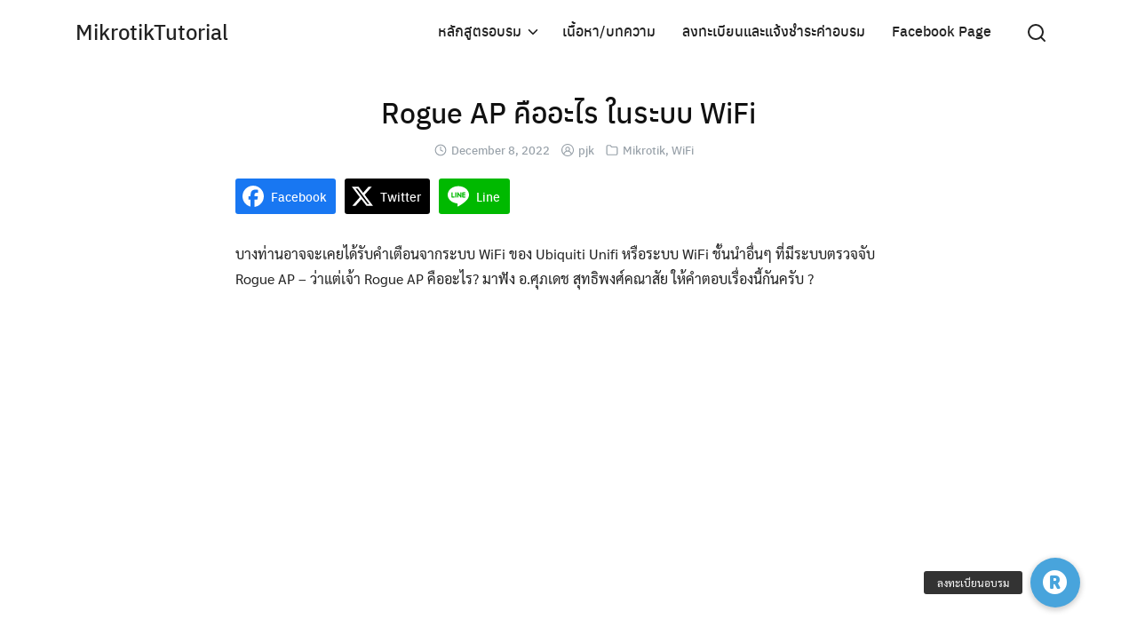

--- FILE ---
content_type: text/html; charset=UTF-8
request_url: https://mikrotiktutorial.com/rogue-ap-%E0%B8%84%E0%B8%B7%E0%B8%AD%E0%B8%AD%E0%B8%B0%E0%B9%84%E0%B8%A3-%E0%B9%83%E0%B8%99%E0%B8%A3%E0%B8%B0%E0%B8%9A%E0%B8%9A-wifi/
body_size: 15418
content:
<!DOCTYPE html>
<html lang="en-US">

<head>
    <meta charset="UTF-8">
    <meta name="viewport" content="width=device-width, initial-scale=1">
    <link rel="profile" href="https://gmpg.org/xfn/11">
    
<!--/ Open Graphite /-->
<meta property="og:locale" content="en_US" />
<meta property="og:type" content="article" />
<meta property="og:url" content="https://mikrotiktutorial.com/rogue-ap-%e0%b8%84%e0%b8%b7%e0%b8%ad%e0%b8%ad%e0%b8%b0%e0%b9%84%e0%b8%a3-%e0%b9%83%e0%b8%99%e0%b8%a3%e0%b8%b0%e0%b8%9a%e0%b8%9a-wifi/" />
<meta property="og:title" content="Rogue AP คืออะไร ในระบบ WiFi" />
<meta property="og:description" content="บางท่านอาจจะเคยได้รับคำเตือนจากระบบ WiFi ของ Ubiquiti Unifi หรือระบบ WiFi ชั้นนำอื่นๆ ที่มีระบบตรวจจับ Rogue AP - ว่าแต่.." />
<meta property="og:site_name" content="MikrotikTutorial" />
<meta property="og:image" content="https://mikrotiktutorial.com/wp-content/uploads/2022/12/rogue-ap-wifi.jpg" />
<meta property="og:image:width" content="1280" />
<meta property="og:image:height" content="720" />
<meta property="fb:app_id" content="395072584033812" />

<meta itemprop="description" content="บางท่านอาจจะเคยได้รับคำเตือนจากระบบ WiFi ของ Ubiquiti Unifi หรือระบบ WiFi ชั้นนำอื่นๆ ที่มีระบบตรวจจับ Rogue AP - ว่าแต่.." />
<meta itemprop="image" content="https://mikrotiktutorial.com/wp-content/uploads/2022/12/rogue-ap-wifi.jpg" />

<meta name="twitter:card" content="summary_large_image" />
<meta name="twitter:url" content="https://mikrotiktutorial.com/rogue-ap-%e0%b8%84%e0%b8%b7%e0%b8%ad%e0%b8%ad%e0%b8%b0%e0%b9%84%e0%b8%a3-%e0%b9%83%e0%b8%99%e0%b8%a3%e0%b8%b0%e0%b8%9a%e0%b8%9a-wifi/" />
<meta name="twitter:title" content="Rogue AP คืออะไร ในระบบ WiFi" />
<meta name="twitter:description" content="บางท่านอาจจะเคยได้รับคำเตือนจากระบบ WiFi ของ Ubiquiti Unifi หรือระบบ WiFi ชั้นนำอื่นๆ ที่มีระบบตรวจจับ Rogue AP - ว่าแต่.." />
<meta name="twitter:image" content="https://mikrotiktutorial.com/wp-content/uploads/2022/12/rogue-ap-wifi.jpg" />
<meta name="twitter:site" content="MikrotikTutorial" />
<!--/ Open Graphite End /-->

<meta name='robots' content='index, follow, max-snippet:-1, max-image-preview:large, max-video-preview:-1' />
	<style>img:is([sizes="auto" i], [sizes^="auto," i]) { contain-intrinsic-size: 3000px 1500px }</style>
	
<!-- The SEO Framework by Sybre Waaijer -->
<meta name="robots" content="max-snippet:-1,max-image-preview:standard,max-video-preview:-1" />
<link rel="canonical" href="https://mikrotiktutorial.com/rogue-ap-%e0%b8%84%e0%b8%b7%e0%b8%ad%e0%b8%ad%e0%b8%b0%e0%b9%84%e0%b8%a3-%e0%b9%83%e0%b8%99%e0%b8%a3%e0%b8%b0%e0%b8%9a%e0%b8%9a-wifi/" />
<meta name="description" content="บางท่านอาจจะเคยได้รับคำเตือนจากระบบ WiFi ของ Ubiquiti Unifi หรือระบบ WiFi ชั้นนำอื่นๆ ที่มีระบบตรวจจับ Rogue AP &#x2d; ว่าแต่เจ้า Rogue AP คืออะไร? มาฟัง&#8230;" />
<meta property="og:type" content="article" />
<meta property="og:locale" content="en_US" />
<meta property="og:site_name" content="MikrotikTutorial" />
<meta property="og:title" content="Rogue AP คืออะไร ในระบบ WiFi" />
<meta property="og:description" content="บางท่านอาจจะเคยได้รับคำเตือนจากระบบ WiFi ของ Ubiquiti Unifi หรือระบบ WiFi ชั้นนำอื่นๆ ที่มีระบบตรวจจับ Rogue AP &#x2d; ว่าแต่.." />
<meta property="og:url" content="https://mikrotiktutorial.com/rogue-ap-%e0%b8%84%e0%b8%b7%e0%b8%ad%e0%b8%ad%e0%b8%b0%e0%b9%84%e0%b8%a3-%e0%b9%83%e0%b8%99%e0%b8%a3%e0%b8%b0%e0%b8%9a%e0%b8%9a-wifi/" />
<meta property="og:image" content="https://mikrotiktutorial.com/wp-content/uploads/2022/12/rogue-ap-wifi.jpg" />
<meta property="og:image:width" content="1280" />
<meta property="og:image:height" content="720" />
<meta property="article:published_time" content="2022-12-08T11:51:23+00:00" />
<meta property="article:modified_time" content="2023-05-01T11:54:52+00:00" />
<meta name="twitter:card" content="summary_large_image" />
<meta name="twitter:title" content="Rogue AP คืออะไร ในระบบ WiFi" />
<meta name="twitter:description" content="บางท่านอาจจะเคยได้รับคำเตือนจากระบบ WiFi ของ Ubiquiti Unifi หรือระบบ WiFi ชั้นนำอื่นๆ ที่มีระบบตรวจจับ Rogue AP &#x2d; ว่าแต่.." />
<meta name="twitter:image" content="https://mikrotiktutorial.com/wp-content/uploads/2022/12/rogue-ap-wifi.jpg" />
<script type="application/ld+json">{"@context":"https://schema.org","@graph":[{"@type":"WebSite","@id":"https://mikrotiktutorial.com/#/schema/WebSite","url":"https://mikrotiktutorial.com/","name":"MikrotikTutorial","description":"รวมข้อมูล Mikrotik, Ubiquiti, Wifi, Network","inLanguage":"en-US","potentialAction":{"@type":"SearchAction","target":{"@type":"EntryPoint","urlTemplate":"https://mikrotiktutorial.com/search/{search_term_string}/"},"query-input":"required name=search_term_string"},"publisher":{"@type":"Organization","@id":"https://mikrotiktutorial.com/#/schema/Organization","name":"MikrotikTutorial","url":"https://mikrotiktutorial.com/","logo":{"@type":"ImageObject","url":"https://mikrotiktutorial.com/wp-content/uploads/2020/10/cropped-favicon-32x32-1.png","contentUrl":"https://mikrotiktutorial.com/wp-content/uploads/2020/10/cropped-favicon-32x32-1.png","width":512,"height":512}}},{"@type":"WebPage","@id":"https://mikrotiktutorial.com/rogue-ap-%e0%b8%84%e0%b8%b7%e0%b8%ad%e0%b8%ad%e0%b8%b0%e0%b9%84%e0%b8%a3-%e0%b9%83%e0%b8%99%e0%b8%a3%e0%b8%b0%e0%b8%9a%e0%b8%9a-wifi/","url":"https://mikrotiktutorial.com/rogue-ap-%e0%b8%84%e0%b8%b7%e0%b8%ad%e0%b8%ad%e0%b8%b0%e0%b9%84%e0%b8%a3-%e0%b9%83%e0%b8%99%e0%b8%a3%e0%b8%b0%e0%b8%9a%e0%b8%9a-wifi/","name":"Rogue AP คืออะไร ในระบบ WiFi &#x2d; MikrotikTutorial","description":"บางท่านอาจจะเคยได้รับคำเตือนจากระบบ WiFi ของ Ubiquiti Unifi หรือระบบ WiFi ชั้นนำอื่นๆ ที่มีระบบตรวจจับ Rogue AP &#x2d; ว่าแต่เจ้า Rogue AP คืออะไร? มาฟัง&#8230;","inLanguage":"en-US","isPartOf":{"@id":"https://mikrotiktutorial.com/#/schema/WebSite"},"breadcrumb":{"@type":"BreadcrumbList","@id":"https://mikrotiktutorial.com/#/schema/BreadcrumbList","itemListElement":[{"@type":"ListItem","position":1,"item":"https://mikrotiktutorial.com/","name":"MikrotikTutorial"},{"@type":"ListItem","position":2,"item":"https://mikrotiktutorial.com/category/mikrotik/","name":"Category: Mikrotik"},{"@type":"ListItem","position":3,"name":"Rogue AP คืออะไร ในระบบ WiFi"}]},"potentialAction":{"@type":"ReadAction","target":"https://mikrotiktutorial.com/rogue-ap-%e0%b8%84%e0%b8%b7%e0%b8%ad%e0%b8%ad%e0%b8%b0%e0%b9%84%e0%b8%a3-%e0%b9%83%e0%b8%99%e0%b8%a3%e0%b8%b0%e0%b8%9a%e0%b8%9a-wifi/"},"datePublished":"2022-12-08T11:51:23+00:00","dateModified":"2023-05-01T11:54:52+00:00","author":{"@type":"Person","@id":"https://mikrotiktutorial.com/#/schema/Person/594ae0dcf82b24a06e7ac485b2b1a775","name":"pjk"}}]}</script>
<!-- / The SEO Framework by Sybre Waaijer | 3.83ms meta | 0.08ms boot -->


	<!-- This site is optimized with the Yoast SEO plugin v21.7 - https://yoast.com/wordpress/plugins/seo/ -->
	<title>Rogue AP คืออะไร ในระบบ WiFi - MikrotikTutorial</title>
	<link rel="canonical" href="https://mikrotiktutorial.com/rogue-ap-คืออะไร-ในระบบ-wifi/" />
	<meta name="twitter:card" content="summary_large_image" />
	<meta name="twitter:title" content="Rogue AP คืออะไร ในระบบ WiFi - MikrotikTutorial" />
	<meta name="twitter:description" content="บางท่านอาจจะเคยได้รับคำเตือนจากระบบ WiFi ของ Ubiquiti Unifi หรือระบบ WiFi ชั้นนำอื่นๆ ที่มีระบบตรวจจับ Rogue AP - ว่าแต่เจ้า Rogue AP คืออะไร? มาฟัง อ.ศุภเดช สุทธิพงศ์คณาสัย ให้คำตอบเรื่องนี้กันครับ ?" />
	<meta name="twitter:image" content="https://mikrotiktutorial.com/wp-content/uploads/2022/12/rogue-ap-wifi.jpg" />
	<meta name="twitter:label1" content="Written by" />
	<meta name="twitter:data1" content="pjk" />
	<meta name="twitter:label2" content="Est. reading time" />
	<meta name="twitter:data2" content="1 minute" />
	<script type="application/ld+json" class="yoast-schema-graph">{"@context":"https://schema.org","@graph":[{"@type":"Article","@id":"https://mikrotiktutorial.com/rogue-ap-%e0%b8%84%e0%b8%b7%e0%b8%ad%e0%b8%ad%e0%b8%b0%e0%b9%84%e0%b8%a3-%e0%b9%83%e0%b8%99%e0%b8%a3%e0%b8%b0%e0%b8%9a%e0%b8%9a-wifi/#article","isPartOf":{"@id":"https://mikrotiktutorial.com/rogue-ap-%e0%b8%84%e0%b8%b7%e0%b8%ad%e0%b8%ad%e0%b8%b0%e0%b9%84%e0%b8%a3-%e0%b9%83%e0%b8%99%e0%b8%a3%e0%b8%b0%e0%b8%9a%e0%b8%9a-wifi/"},"author":{"name":"pjk","@id":"https://mikrotiktutorial.com/#/schema/person/dfede69c76448a0dfb812e941a16a8d8"},"headline":"Rogue AP คืออะไร ในระบบ WiFi","datePublished":"2022-12-08T11:51:23+00:00","dateModified":"2023-05-01T11:54:52+00:00","mainEntityOfPage":{"@id":"https://mikrotiktutorial.com/rogue-ap-%e0%b8%84%e0%b8%b7%e0%b8%ad%e0%b8%ad%e0%b8%b0%e0%b9%84%e0%b8%a3-%e0%b9%83%e0%b8%99%e0%b8%a3%e0%b8%b0%e0%b8%9a%e0%b8%9a-wifi/"},"wordCount":18,"commentCount":0,"publisher":{"@id":"https://mikrotiktutorial.com/#organization"},"image":{"@id":"https://mikrotiktutorial.com/rogue-ap-%e0%b8%84%e0%b8%b7%e0%b8%ad%e0%b8%ad%e0%b8%b0%e0%b9%84%e0%b8%a3-%e0%b9%83%e0%b8%99%e0%b8%a3%e0%b8%b0%e0%b8%9a%e0%b8%9a-wifi/#primaryimage"},"thumbnailUrl":"https://mikrotiktutorial.com/wp-content/uploads/2022/12/rogue-ap-wifi.jpg","articleSection":["Mikrotik","WiFi"],"inLanguage":"en-US","potentialAction":[{"@type":"CommentAction","name":"Comment","target":["https://mikrotiktutorial.com/rogue-ap-%e0%b8%84%e0%b8%b7%e0%b8%ad%e0%b8%ad%e0%b8%b0%e0%b9%84%e0%b8%a3-%e0%b9%83%e0%b8%99%e0%b8%a3%e0%b8%b0%e0%b8%9a%e0%b8%9a-wifi/#respond"]}]},{"@type":"WebPage","@id":"https://mikrotiktutorial.com/rogue-ap-%e0%b8%84%e0%b8%b7%e0%b8%ad%e0%b8%ad%e0%b8%b0%e0%b9%84%e0%b8%a3-%e0%b9%83%e0%b8%99%e0%b8%a3%e0%b8%b0%e0%b8%9a%e0%b8%9a-wifi/","url":"https://mikrotiktutorial.com/rogue-ap-%e0%b8%84%e0%b8%b7%e0%b8%ad%e0%b8%ad%e0%b8%b0%e0%b9%84%e0%b8%a3-%e0%b9%83%e0%b8%99%e0%b8%a3%e0%b8%b0%e0%b8%9a%e0%b8%9a-wifi/","name":"Rogue AP คืออะไร ในระบบ WiFi - MikrotikTutorial","isPartOf":{"@id":"https://mikrotiktutorial.com/#website"},"primaryImageOfPage":{"@id":"https://mikrotiktutorial.com/rogue-ap-%e0%b8%84%e0%b8%b7%e0%b8%ad%e0%b8%ad%e0%b8%b0%e0%b9%84%e0%b8%a3-%e0%b9%83%e0%b8%99%e0%b8%a3%e0%b8%b0%e0%b8%9a%e0%b8%9a-wifi/#primaryimage"},"image":{"@id":"https://mikrotiktutorial.com/rogue-ap-%e0%b8%84%e0%b8%b7%e0%b8%ad%e0%b8%ad%e0%b8%b0%e0%b9%84%e0%b8%a3-%e0%b9%83%e0%b8%99%e0%b8%a3%e0%b8%b0%e0%b8%9a%e0%b8%9a-wifi/#primaryimage"},"thumbnailUrl":"https://mikrotiktutorial.com/wp-content/uploads/2022/12/rogue-ap-wifi.jpg","datePublished":"2022-12-08T11:51:23+00:00","dateModified":"2023-05-01T11:54:52+00:00","breadcrumb":{"@id":"https://mikrotiktutorial.com/rogue-ap-%e0%b8%84%e0%b8%b7%e0%b8%ad%e0%b8%ad%e0%b8%b0%e0%b9%84%e0%b8%a3-%e0%b9%83%e0%b8%99%e0%b8%a3%e0%b8%b0%e0%b8%9a%e0%b8%9a-wifi/#breadcrumb"},"inLanguage":"en-US","potentialAction":[{"@type":"ReadAction","target":["https://mikrotiktutorial.com/rogue-ap-%e0%b8%84%e0%b8%b7%e0%b8%ad%e0%b8%ad%e0%b8%b0%e0%b9%84%e0%b8%a3-%e0%b9%83%e0%b8%99%e0%b8%a3%e0%b8%b0%e0%b8%9a%e0%b8%9a-wifi/"]}]},{"@type":"ImageObject","inLanguage":"en-US","@id":"https://mikrotiktutorial.com/rogue-ap-%e0%b8%84%e0%b8%b7%e0%b8%ad%e0%b8%ad%e0%b8%b0%e0%b9%84%e0%b8%a3-%e0%b9%83%e0%b8%99%e0%b8%a3%e0%b8%b0%e0%b8%9a%e0%b8%9a-wifi/#primaryimage","url":"https://mikrotiktutorial.com/wp-content/uploads/2022/12/rogue-ap-wifi.jpg","contentUrl":"https://mikrotiktutorial.com/wp-content/uploads/2022/12/rogue-ap-wifi.jpg","width":1280,"height":720},{"@type":"BreadcrumbList","@id":"https://mikrotiktutorial.com/rogue-ap-%e0%b8%84%e0%b8%b7%e0%b8%ad%e0%b8%ad%e0%b8%b0%e0%b9%84%e0%b8%a3-%e0%b9%83%e0%b8%99%e0%b8%a3%e0%b8%b0%e0%b8%9a%e0%b8%9a-wifi/#breadcrumb","itemListElement":[{"@type":"ListItem","position":1,"name":"Home","item":"https://mikrotiktutorial.com/"},{"@type":"ListItem","position":2,"name":"Rogue AP คืออะไร ในระบบ WiFi"}]},{"@type":"WebSite","@id":"https://mikrotiktutorial.com/#website","url":"https://mikrotiktutorial.com/","name":"MikrotikTutorial","description":"รวมข้อมูล Mikrotik, Ubiquiti, Wifi, Network","publisher":{"@id":"https://mikrotiktutorial.com/#organization"},"potentialAction":[{"@type":"SearchAction","target":{"@type":"EntryPoint","urlTemplate":"https://mikrotiktutorial.com/?s={search_term_string}"},"query-input":"required name=search_term_string"}],"inLanguage":"en-US"},{"@type":"Organization","@id":"https://mikrotiktutorial.com/#organization","name":"Mikrotik Tutorial","url":"https://mikrotiktutorial.com/","logo":{"@type":"ImageObject","inLanguage":"en-US","@id":"https://mikrotiktutorial.com/#/schema/logo/image/","url":"https://mikrotiktutorial.com/wp-content/uploads/2020/09/17308791_1287489601313017_4764522816789192463_n-1.png","contentUrl":"https://mikrotiktutorial.com/wp-content/uploads/2020/09/17308791_1287489601313017_4764522816789192463_n-1.png","width":404,"height":404,"caption":"Mikrotik Tutorial"},"image":{"@id":"https://mikrotiktutorial.com/#/schema/logo/image/"},"sameAs":["https://facebook.com/mikrotiktutorial"]},{"@type":"Person","@id":"https://mikrotiktutorial.com/#/schema/person/dfede69c76448a0dfb812e941a16a8d8","name":"pjk","image":{"@type":"ImageObject","inLanguage":"en-US","@id":"https://mikrotiktutorial.com/#/schema/person/image/","url":"https://secure.gravatar.com/avatar/efd791cd0e8a2617f876975fa9eb9f2eef89e405443a5f7a27babe112f75bdd7?s=96&d=mm&r=g","contentUrl":"https://secure.gravatar.com/avatar/efd791cd0e8a2617f876975fa9eb9f2eef89e405443a5f7a27babe112f75bdd7?s=96&d=mm&r=g","caption":"pjk"},"url":"https://mikrotiktutorial.com/author/pjk/"}]}</script>
	<!-- / Yoast SEO plugin. -->


<link rel='dns-prefetch' href='//cdnjs.cloudflare.com' />
<link href='https://sp-ao.shortpixel.ai' rel='preconnect' />
<link rel="alternate" type="application/rss+xml" title="MikrotikTutorial &raquo; Feed" href="https://mikrotiktutorial.com/feed/" />
<link rel="alternate" type="application/rss+xml" title="MikrotikTutorial &raquo; Comments Feed" href="https://mikrotiktutorial.com/comments/feed/" />
<link rel="alternate" type="application/rss+xml" title="MikrotikTutorial &raquo; Rogue AP คืออะไร ในระบบ WiFi Comments Feed" href="https://mikrotiktutorial.com/rogue-ap-%e0%b8%84%e0%b8%b7%e0%b8%ad%e0%b8%ad%e0%b8%b0%e0%b9%84%e0%b8%a3-%e0%b9%83%e0%b8%99%e0%b8%a3%e0%b8%b0%e0%b8%9a%e0%b8%9a-wifi/feed/" />
<script type="text/javascript">
/* <![CDATA[ */
window._wpemojiSettings = {"baseUrl":"https:\/\/s.w.org\/images\/core\/emoji\/16.0.1\/72x72\/","ext":".png","svgUrl":"https:\/\/s.w.org\/images\/core\/emoji\/16.0.1\/svg\/","svgExt":".svg","source":{"concatemoji":"https:\/\/mikrotiktutorial.com\/wp-includes\/js\/wp-emoji-release.min.js?ver=6.8.3"}};
/*! This file is auto-generated */
!function(s,n){var o,i,e;function c(e){try{var t={supportTests:e,timestamp:(new Date).valueOf()};sessionStorage.setItem(o,JSON.stringify(t))}catch(e){}}function p(e,t,n){e.clearRect(0,0,e.canvas.width,e.canvas.height),e.fillText(t,0,0);var t=new Uint32Array(e.getImageData(0,0,e.canvas.width,e.canvas.height).data),a=(e.clearRect(0,0,e.canvas.width,e.canvas.height),e.fillText(n,0,0),new Uint32Array(e.getImageData(0,0,e.canvas.width,e.canvas.height).data));return t.every(function(e,t){return e===a[t]})}function u(e,t){e.clearRect(0,0,e.canvas.width,e.canvas.height),e.fillText(t,0,0);for(var n=e.getImageData(16,16,1,1),a=0;a<n.data.length;a++)if(0!==n.data[a])return!1;return!0}function f(e,t,n,a){switch(t){case"flag":return n(e,"\ud83c\udff3\ufe0f\u200d\u26a7\ufe0f","\ud83c\udff3\ufe0f\u200b\u26a7\ufe0f")?!1:!n(e,"\ud83c\udde8\ud83c\uddf6","\ud83c\udde8\u200b\ud83c\uddf6")&&!n(e,"\ud83c\udff4\udb40\udc67\udb40\udc62\udb40\udc65\udb40\udc6e\udb40\udc67\udb40\udc7f","\ud83c\udff4\u200b\udb40\udc67\u200b\udb40\udc62\u200b\udb40\udc65\u200b\udb40\udc6e\u200b\udb40\udc67\u200b\udb40\udc7f");case"emoji":return!a(e,"\ud83e\udedf")}return!1}function g(e,t,n,a){var r="undefined"!=typeof WorkerGlobalScope&&self instanceof WorkerGlobalScope?new OffscreenCanvas(300,150):s.createElement("canvas"),o=r.getContext("2d",{willReadFrequently:!0}),i=(o.textBaseline="top",o.font="600 32px Arial",{});return e.forEach(function(e){i[e]=t(o,e,n,a)}),i}function t(e){var t=s.createElement("script");t.src=e,t.defer=!0,s.head.appendChild(t)}"undefined"!=typeof Promise&&(o="wpEmojiSettingsSupports",i=["flag","emoji"],n.supports={everything:!0,everythingExceptFlag:!0},e=new Promise(function(e){s.addEventListener("DOMContentLoaded",e,{once:!0})}),new Promise(function(t){var n=function(){try{var e=JSON.parse(sessionStorage.getItem(o));if("object"==typeof e&&"number"==typeof e.timestamp&&(new Date).valueOf()<e.timestamp+604800&&"object"==typeof e.supportTests)return e.supportTests}catch(e){}return null}();if(!n){if("undefined"!=typeof Worker&&"undefined"!=typeof OffscreenCanvas&&"undefined"!=typeof URL&&URL.createObjectURL&&"undefined"!=typeof Blob)try{var e="postMessage("+g.toString()+"("+[JSON.stringify(i),f.toString(),p.toString(),u.toString()].join(",")+"));",a=new Blob([e],{type:"text/javascript"}),r=new Worker(URL.createObjectURL(a),{name:"wpTestEmojiSupports"});return void(r.onmessage=function(e){c(n=e.data),r.terminate(),t(n)})}catch(e){}c(n=g(i,f,p,u))}t(n)}).then(function(e){for(var t in e)n.supports[t]=e[t],n.supports.everything=n.supports.everything&&n.supports[t],"flag"!==t&&(n.supports.everythingExceptFlag=n.supports.everythingExceptFlag&&n.supports[t]);n.supports.everythingExceptFlag=n.supports.everythingExceptFlag&&!n.supports.flag,n.DOMReady=!1,n.readyCallback=function(){n.DOMReady=!0}}).then(function(){return e}).then(function(){var e;n.supports.everything||(n.readyCallback(),(e=n.source||{}).concatemoji?t(e.concatemoji):e.wpemoji&&e.twemoji&&(t(e.twemoji),t(e.wpemoji)))}))}((window,document),window._wpemojiSettings);
/* ]]> */
</script>
<link rel='stylesheet' id='mec-select2-style-css' href='https://mikrotiktutorial.com/wp-content/plugins/modern-events-calendar-lite/assets/packages/select2/select2.min.css?ver=6.5.6' type='text/css' media='all' />
<link rel='stylesheet' id='mec-font-icons-css' href='https://mikrotiktutorial.com/wp-content/plugins/modern-events-calendar-lite/assets/css/iconfonts.css?ver=6.8.3' type='text/css' media='all' />
<link rel='stylesheet' id='mec-frontend-style-css' href='https://mikrotiktutorial.com/wp-content/plugins/modern-events-calendar-lite/assets/css/frontend.min.css?ver=6.5.6' type='text/css' media='all' />
<link rel='stylesheet' id='mec-tooltip-style-css' href='https://mikrotiktutorial.com/wp-content/plugins/modern-events-calendar-lite/assets/packages/tooltip/tooltip.css?ver=6.8.3' type='text/css' media='all' />
<link rel='stylesheet' id='mec-tooltip-shadow-style-css' href='https://mikrotiktutorial.com/wp-content/plugins/modern-events-calendar-lite/assets/packages/tooltip/tooltipster-sideTip-shadow.min.css?ver=6.8.3' type='text/css' media='all' />
<link rel='stylesheet' id='featherlight-css' href='https://mikrotiktutorial.com/wp-content/plugins/modern-events-calendar-lite/assets/packages/featherlight/featherlight.css?ver=6.8.3' type='text/css' media='all' />
<link rel='stylesheet' id='mec-lity-style-css' href='https://mikrotiktutorial.com/wp-content/plugins/modern-events-calendar-lite/assets/packages/lity/lity.min.css?ver=6.8.3' type='text/css' media='all' />
<link rel='stylesheet' id='mec-general-calendar-style-css' href='https://mikrotiktutorial.com/wp-content/plugins/modern-events-calendar-lite/assets/css/mec-general-calendar.css?ver=6.8.3' type='text/css' media='all' />
<style id='wp-emoji-styles-inline-css' type='text/css'>

	img.wp-smiley, img.emoji {
		display: inline !important;
		border: none !important;
		box-shadow: none !important;
		height: 1em !important;
		width: 1em !important;
		margin: 0 0.07em !important;
		vertical-align: -0.1em !important;
		background: none !important;
		padding: 0 !important;
	}
</style>
<link rel='stylesheet' id='wp-block-library-css' href='https://mikrotiktutorial.com/wp-includes/css/dist/block-library/style.min.css?ver=6.8.3' type='text/css' media='all' />
<style id='classic-theme-styles-inline-css' type='text/css'>
/*! This file is auto-generated */
.wp-block-button__link{color:#fff;background-color:#32373c;border-radius:9999px;box-shadow:none;text-decoration:none;padding:calc(.667em + 2px) calc(1.333em + 2px);font-size:1.125em}.wp-block-file__button{background:#32373c;color:#fff;text-decoration:none}
</style>
<style id='global-styles-inline-css' type='text/css'>
:root{--wp--preset--aspect-ratio--square: 1;--wp--preset--aspect-ratio--4-3: 4/3;--wp--preset--aspect-ratio--3-4: 3/4;--wp--preset--aspect-ratio--3-2: 3/2;--wp--preset--aspect-ratio--2-3: 2/3;--wp--preset--aspect-ratio--16-9: 16/9;--wp--preset--aspect-ratio--9-16: 9/16;--wp--preset--color--black: #000000;--wp--preset--color--cyan-bluish-gray: #abb8c3;--wp--preset--color--white: #ffffff;--wp--preset--color--pale-pink: #f78da7;--wp--preset--color--vivid-red: #cf2e2e;--wp--preset--color--luminous-vivid-orange: #ff6900;--wp--preset--color--luminous-vivid-amber: #fcb900;--wp--preset--color--light-green-cyan: #7bdcb5;--wp--preset--color--vivid-green-cyan: #00d084;--wp--preset--color--pale-cyan-blue: #8ed1fc;--wp--preset--color--vivid-cyan-blue: #0693e3;--wp--preset--color--vivid-purple: #9b51e0;--wp--preset--gradient--vivid-cyan-blue-to-vivid-purple: linear-gradient(135deg,rgba(6,147,227,1) 0%,rgb(155,81,224) 100%);--wp--preset--gradient--light-green-cyan-to-vivid-green-cyan: linear-gradient(135deg,rgb(122,220,180) 0%,rgb(0,208,130) 100%);--wp--preset--gradient--luminous-vivid-amber-to-luminous-vivid-orange: linear-gradient(135deg,rgba(252,185,0,1) 0%,rgba(255,105,0,1) 100%);--wp--preset--gradient--luminous-vivid-orange-to-vivid-red: linear-gradient(135deg,rgba(255,105,0,1) 0%,rgb(207,46,46) 100%);--wp--preset--gradient--very-light-gray-to-cyan-bluish-gray: linear-gradient(135deg,rgb(238,238,238) 0%,rgb(169,184,195) 100%);--wp--preset--gradient--cool-to-warm-spectrum: linear-gradient(135deg,rgb(74,234,220) 0%,rgb(151,120,209) 20%,rgb(207,42,186) 40%,rgb(238,44,130) 60%,rgb(251,105,98) 80%,rgb(254,248,76) 100%);--wp--preset--gradient--blush-light-purple: linear-gradient(135deg,rgb(255,206,236) 0%,rgb(152,150,240) 100%);--wp--preset--gradient--blush-bordeaux: linear-gradient(135deg,rgb(254,205,165) 0%,rgb(254,45,45) 50%,rgb(107,0,62) 100%);--wp--preset--gradient--luminous-dusk: linear-gradient(135deg,rgb(255,203,112) 0%,rgb(199,81,192) 50%,rgb(65,88,208) 100%);--wp--preset--gradient--pale-ocean: linear-gradient(135deg,rgb(255,245,203) 0%,rgb(182,227,212) 50%,rgb(51,167,181) 100%);--wp--preset--gradient--electric-grass: linear-gradient(135deg,rgb(202,248,128) 0%,rgb(113,206,126) 100%);--wp--preset--gradient--midnight: linear-gradient(135deg,rgb(2,3,129) 0%,rgb(40,116,252) 100%);--wp--preset--font-size--small: 13px;--wp--preset--font-size--medium: 20px;--wp--preset--font-size--large: 36px;--wp--preset--font-size--x-large: 42px;--wp--preset--spacing--20: 0.44rem;--wp--preset--spacing--30: 0.67rem;--wp--preset--spacing--40: 1rem;--wp--preset--spacing--50: 1.5rem;--wp--preset--spacing--60: 2.25rem;--wp--preset--spacing--70: 3.38rem;--wp--preset--spacing--80: 5.06rem;--wp--preset--shadow--natural: 6px 6px 9px rgba(0, 0, 0, 0.2);--wp--preset--shadow--deep: 12px 12px 50px rgba(0, 0, 0, 0.4);--wp--preset--shadow--sharp: 6px 6px 0px rgba(0, 0, 0, 0.2);--wp--preset--shadow--outlined: 6px 6px 0px -3px rgba(255, 255, 255, 1), 6px 6px rgba(0, 0, 0, 1);--wp--preset--shadow--crisp: 6px 6px 0px rgba(0, 0, 0, 1);}:where(.is-layout-flex){gap: 0.5em;}:where(.is-layout-grid){gap: 0.5em;}body .is-layout-flex{display: flex;}.is-layout-flex{flex-wrap: wrap;align-items: center;}.is-layout-flex > :is(*, div){margin: 0;}body .is-layout-grid{display: grid;}.is-layout-grid > :is(*, div){margin: 0;}:where(.wp-block-columns.is-layout-flex){gap: 2em;}:where(.wp-block-columns.is-layout-grid){gap: 2em;}:where(.wp-block-post-template.is-layout-flex){gap: 1.25em;}:where(.wp-block-post-template.is-layout-grid){gap: 1.25em;}.has-black-color{color: var(--wp--preset--color--black) !important;}.has-cyan-bluish-gray-color{color: var(--wp--preset--color--cyan-bluish-gray) !important;}.has-white-color{color: var(--wp--preset--color--white) !important;}.has-pale-pink-color{color: var(--wp--preset--color--pale-pink) !important;}.has-vivid-red-color{color: var(--wp--preset--color--vivid-red) !important;}.has-luminous-vivid-orange-color{color: var(--wp--preset--color--luminous-vivid-orange) !important;}.has-luminous-vivid-amber-color{color: var(--wp--preset--color--luminous-vivid-amber) !important;}.has-light-green-cyan-color{color: var(--wp--preset--color--light-green-cyan) !important;}.has-vivid-green-cyan-color{color: var(--wp--preset--color--vivid-green-cyan) !important;}.has-pale-cyan-blue-color{color: var(--wp--preset--color--pale-cyan-blue) !important;}.has-vivid-cyan-blue-color{color: var(--wp--preset--color--vivid-cyan-blue) !important;}.has-vivid-purple-color{color: var(--wp--preset--color--vivid-purple) !important;}.has-black-background-color{background-color: var(--wp--preset--color--black) !important;}.has-cyan-bluish-gray-background-color{background-color: var(--wp--preset--color--cyan-bluish-gray) !important;}.has-white-background-color{background-color: var(--wp--preset--color--white) !important;}.has-pale-pink-background-color{background-color: var(--wp--preset--color--pale-pink) !important;}.has-vivid-red-background-color{background-color: var(--wp--preset--color--vivid-red) !important;}.has-luminous-vivid-orange-background-color{background-color: var(--wp--preset--color--luminous-vivid-orange) !important;}.has-luminous-vivid-amber-background-color{background-color: var(--wp--preset--color--luminous-vivid-amber) !important;}.has-light-green-cyan-background-color{background-color: var(--wp--preset--color--light-green-cyan) !important;}.has-vivid-green-cyan-background-color{background-color: var(--wp--preset--color--vivid-green-cyan) !important;}.has-pale-cyan-blue-background-color{background-color: var(--wp--preset--color--pale-cyan-blue) !important;}.has-vivid-cyan-blue-background-color{background-color: var(--wp--preset--color--vivid-cyan-blue) !important;}.has-vivid-purple-background-color{background-color: var(--wp--preset--color--vivid-purple) !important;}.has-black-border-color{border-color: var(--wp--preset--color--black) !important;}.has-cyan-bluish-gray-border-color{border-color: var(--wp--preset--color--cyan-bluish-gray) !important;}.has-white-border-color{border-color: var(--wp--preset--color--white) !important;}.has-pale-pink-border-color{border-color: var(--wp--preset--color--pale-pink) !important;}.has-vivid-red-border-color{border-color: var(--wp--preset--color--vivid-red) !important;}.has-luminous-vivid-orange-border-color{border-color: var(--wp--preset--color--luminous-vivid-orange) !important;}.has-luminous-vivid-amber-border-color{border-color: var(--wp--preset--color--luminous-vivid-amber) !important;}.has-light-green-cyan-border-color{border-color: var(--wp--preset--color--light-green-cyan) !important;}.has-vivid-green-cyan-border-color{border-color: var(--wp--preset--color--vivid-green-cyan) !important;}.has-pale-cyan-blue-border-color{border-color: var(--wp--preset--color--pale-cyan-blue) !important;}.has-vivid-cyan-blue-border-color{border-color: var(--wp--preset--color--vivid-cyan-blue) !important;}.has-vivid-purple-border-color{border-color: var(--wp--preset--color--vivid-purple) !important;}.has-vivid-cyan-blue-to-vivid-purple-gradient-background{background: var(--wp--preset--gradient--vivid-cyan-blue-to-vivid-purple) !important;}.has-light-green-cyan-to-vivid-green-cyan-gradient-background{background: var(--wp--preset--gradient--light-green-cyan-to-vivid-green-cyan) !important;}.has-luminous-vivid-amber-to-luminous-vivid-orange-gradient-background{background: var(--wp--preset--gradient--luminous-vivid-amber-to-luminous-vivid-orange) !important;}.has-luminous-vivid-orange-to-vivid-red-gradient-background{background: var(--wp--preset--gradient--luminous-vivid-orange-to-vivid-red) !important;}.has-very-light-gray-to-cyan-bluish-gray-gradient-background{background: var(--wp--preset--gradient--very-light-gray-to-cyan-bluish-gray) !important;}.has-cool-to-warm-spectrum-gradient-background{background: var(--wp--preset--gradient--cool-to-warm-spectrum) !important;}.has-blush-light-purple-gradient-background{background: var(--wp--preset--gradient--blush-light-purple) !important;}.has-blush-bordeaux-gradient-background{background: var(--wp--preset--gradient--blush-bordeaux) !important;}.has-luminous-dusk-gradient-background{background: var(--wp--preset--gradient--luminous-dusk) !important;}.has-pale-ocean-gradient-background{background: var(--wp--preset--gradient--pale-ocean) !important;}.has-electric-grass-gradient-background{background: var(--wp--preset--gradient--electric-grass) !important;}.has-midnight-gradient-background{background: var(--wp--preset--gradient--midnight) !important;}.has-small-font-size{font-size: var(--wp--preset--font-size--small) !important;}.has-medium-font-size{font-size: var(--wp--preset--font-size--medium) !important;}.has-large-font-size{font-size: var(--wp--preset--font-size--large) !important;}.has-x-large-font-size{font-size: var(--wp--preset--font-size--x-large) !important;}
:where(.wp-block-post-template.is-layout-flex){gap: 1.25em;}:where(.wp-block-post-template.is-layout-grid){gap: 1.25em;}
:where(.wp-block-columns.is-layout-flex){gap: 2em;}:where(.wp-block-columns.is-layout-grid){gap: 2em;}
:root :where(.wp-block-pullquote){font-size: 1.5em;line-height: 1.6;}
</style>
<link rel='stylesheet' id='buttonizer_frontend_style-css' href='https://mikrotiktutorial.com/wp-content/plugins/buttonizer-multifunctional-button/assets/legacy/frontend.css?v=e56c108f5ec02d28b104b0962bc469ef&#038;ver=6.8.3' type='text/css' media='all' />
<link rel='stylesheet' id='buttonizer-icon-library-css' href='https://cdnjs.cloudflare.com/ajax/libs/font-awesome/5.15.4/css/all.min.css?ver=6.8.3' type='text/css' media='all' integrity='sha512-1ycn6IcaQQ40/MKBW2W4Rhis/DbILU74C1vSrLJxCq57o941Ym01SwNsOMqvEBFlcgUa6xLiPY/NS5R+E6ztJQ==' crossorigin='anonymous' />
<link rel='stylesheet' id='dashicons-css' href='https://mikrotiktutorial.com/wp-includes/css/dashicons.min.css?ver=6.8.3' type='text/css' media='all' />
<link rel='stylesheet' id='post-views-counter-frontend-css' href='https://mikrotiktutorial.com/wp-content/plugins/post-views-counter/css/frontend.min.css?ver=1.5.2' type='text/css' media='all' />
<link rel='stylesheet' id='seed-social-css' href='https://mikrotiktutorial.com/wp-content/plugins/seed-social/style.css?ver=2021.02' type='text/css' media='all' />
<link rel='stylesheet' id='s-mobile-css' href='https://mikrotiktutorial.com/wp-content/themes/plant/css/mobile.css?ver=2.3.8' type='text/css' media='all' />
<link rel='stylesheet' id='s-desktop-css' href='https://mikrotiktutorial.com/wp-content/themes/plant/css/desktop.css?ver=2.3.8' type='text/css' media='(min-width: 992px)' />
<style id='generateblocks-inline-css' type='text/css'>
:root{--gb-container-width:1100px;}.gb-container .wp-block-image img{vertical-align:middle;}.gb-grid-wrapper .wp-block-image{margin-bottom:0;}.gb-highlight{background:none;}.gb-shape{line-height:0;}
</style>
<link rel='stylesheet' id='__EPYT__style-css' href='https://mikrotiktutorial.com/wp-content/plugins/youtube-embed-plus-pro/styles/ytprefs.min.css?ver=14.2.4' type='text/css' media='all' />
<style id='__EPYT__style-inline-css' type='text/css'>

                .epyt-gallery-thumb {
                        width: 33.333%;
                }
                
</style>
<link rel='stylesheet' id='__disptype__-css' href='https://mikrotiktutorial.com/wp-content/plugins/youtube-embed-plus-pro/scripts/lity.min.css?ver=14.2.4' type='text/css' media='all' />
<script type="text/javascript" src="https://mikrotiktutorial.com/wp-includes/js/jquery/jquery.min.js?ver=3.7.1" id="jquery-core-js"></script>
<script type="text/javascript" src="https://mikrotiktutorial.com/wp-includes/js/jquery/jquery-migrate.min.js?ver=3.4.1" id="jquery-migrate-js"></script>
<script type="text/javascript" src="https://mikrotiktutorial.com/wp-content/cache/autoptimize/js/autoptimize_single_6a266aaa5ae7cafbf7a1567d9d22e658.js?ver=6.5.6" id="mec-general-calendar-script-js"></script>
<script type="text/javascript" id="mec-frontend-script-js-extra">
/* <![CDATA[ */
var mecdata = {"day":"day","days":"days","hour":"hour","hours":"hours","minute":"minute","minutes":"minutes","second":"second","seconds":"seconds","elementor_edit_mode":"no","recapcha_key":"","ajax_url":"https:\/\/mikrotiktutorial.com\/wp-admin\/admin-ajax.php","fes_nonce":"7fc413acf8","current_year":"2026","current_month":"01","datepicker_format":"yy-mm-dd"};
/* ]]> */
</script>
<script type="text/javascript" src="https://mikrotiktutorial.com/wp-content/cache/autoptimize/js/autoptimize_single_20992ab87e7607105b09cdee149a6025.js?ver=6.5.6" id="mec-frontend-script-js"></script>
<script type="text/javascript" src="https://mikrotiktutorial.com/wp-content/cache/autoptimize/js/autoptimize_single_4cb7742aec5206fee1e9bd3411a6316e.js?ver=6.5.6" id="mec-events-script-js"></script>
<script type="text/javascript" src="https://mikrotiktutorial.com/wp-includes/js/tinymce/tinymce.min.js?ver=49110-20250317" id="wp-tinymce-root-js"></script>
<script type="text/javascript" src="https://mikrotiktutorial.com/wp-includes/js/tinymce/plugins/compat3x/plugin.min.js?ver=49110-20250317" id="wp-tinymce-js"></script>
<script type="text/javascript" id="post-views-counter-frontend-js-before">
/* <![CDATA[ */
var pvcArgsFrontend = {"mode":"js","postID":2660,"requestURL":"https:\/\/mikrotiktutorial.com\/wp-admin\/admin-ajax.php","nonce":"75f8a56b66","dataStorage":"cookies","multisite":false,"path":"\/","domain":""};
/* ]]> */
</script>
<script type="text/javascript" src="https://mikrotiktutorial.com/wp-content/plugins/post-views-counter/js/frontend.min.js?ver=1.5.2" id="post-views-counter-frontend-js"></script>
<script type="text/javascript" src="https://mikrotiktutorial.com/wp-content/plugins/youtube-embed-plus-pro/scripts/lity.min.js?ver=14.2.4" id="__dispload__-js"></script>
<script type="text/javascript" id="__ytprefs__-js-extra">
/* <![CDATA[ */
var _EPYT_ = {"ajaxurl":"https:\/\/mikrotiktutorial.com\/wp-admin\/admin-ajax.php","security":"4fe06b07b1","gallery_scrolloffset":"20","eppathtoscripts":"https:\/\/mikrotiktutorial.com\/wp-content\/plugins\/youtube-embed-plus-pro\/scripts\/","eppath":"https:\/\/mikrotiktutorial.com\/wp-content\/plugins\/youtube-embed-plus-pro\/","epresponsiveselector":"[\"iframe.__youtube_prefs_widget__\"]","epdovol":"1","version":"14.2.4","evselector":"iframe.__youtube_prefs__[src], iframe[src*=\"youtube.com\/embed\/\"], iframe[src*=\"youtube-nocookie.com\/embed\/\"]","ajax_compat":"","maxres_facade":"eager","ytapi_load":"light","pause_others":"","stopMobileBuffer":"1","facade_mode":"","not_live_on_channel":"","not_live_showtime":"180"};
/* ]]> */
</script>
<script type="text/javascript" src="https://mikrotiktutorial.com/wp-content/plugins/youtube-embed-plus-pro/scripts/ytprefs.min.js?ver=14.2.4" id="__ytprefs__-js"></script>
<link rel="https://api.w.org/" href="https://mikrotiktutorial.com/wp-json/" /><link rel="alternate" title="JSON" type="application/json" href="https://mikrotiktutorial.com/wp-json/wp/v2/posts/2660" /><link rel="EditURI" type="application/rsd+xml" title="RSD" href="https://mikrotiktutorial.com/xmlrpc.php?rsd" />
<link rel="alternate" title="oEmbed (JSON)" type="application/json+oembed" href="https://mikrotiktutorial.com/wp-json/oembed/1.0/embed?url=https%3A%2F%2Fmikrotiktutorial.com%2Frogue-ap-%25e0%25b8%2584%25e0%25b8%25b7%25e0%25b8%25ad%25e0%25b8%25ad%25e0%25b8%25b0%25e0%25b9%2584%25e0%25b8%25a3-%25e0%25b9%2583%25e0%25b8%2599%25e0%25b8%25a3%25e0%25b8%25b0%25e0%25b8%259a%25e0%25b8%259a-wifi%2F" />
<link rel="alternate" title="oEmbed (XML)" type="text/xml+oembed" href="https://mikrotiktutorial.com/wp-json/oembed/1.0/embed?url=https%3A%2F%2Fmikrotiktutorial.com%2Frogue-ap-%25e0%25b8%2584%25e0%25b8%25b7%25e0%25b8%25ad%25e0%25b8%25ad%25e0%25b8%25b0%25e0%25b9%2584%25e0%25b8%25a3-%25e0%25b9%2583%25e0%25b8%2599%25e0%25b8%25a3%25e0%25b8%25b0%25e0%25b8%259a%25e0%25b8%259a-wifi%2F&#038;format=xml" />
<!-- Global site tag (gtag.js) - Google Analytics -->
<script async src="https://www.googletagmanager.com/gtag/js?id=UA-91753999-1"></script>
<script>
  window.dataLayer = window.dataLayer || [];
  function gtag(){dataLayer.push(arguments);}
  gtag('js', new Date());

  gtag('config', 'UA-91753999-1');
</script><style type="text/css">.recentcomments a{display:inline !important;padding:0 !important;margin:0 !important;}</style><link rel="icon" href="https://sp-ao.shortpixel.ai/client/to_webp,q_lossy,ret_img,w_32,h_32/https://mikrotiktutorial.com/wp-content/uploads/2020/10/cropped-favicon-32x32-1-32x32.png" sizes="32x32" />
<link rel="icon" href="https://sp-ao.shortpixel.ai/client/to_webp,q_lossy,ret_img,w_192,h_192/https://mikrotiktutorial.com/wp-content/uploads/2020/10/cropped-favicon-32x32-1-192x192.png" sizes="192x192" />
<link rel="apple-touch-icon" href="https://sp-ao.shortpixel.ai/client/to_webp,q_lossy,ret_img,w_180,h_180/https://mikrotiktutorial.com/wp-content/uploads/2020/10/cropped-favicon-32x32-1-180x180.png" />
<meta name="msapplication-TileImage" content="https://mikrotiktutorial.com/wp-content/uploads/2020/10/cropped-favicon-32x32-1-270x270.png" />
<style id="kirki-inline-styles">:root{--s-accent:#0f6b4e;--s-accent-hover:#03a572;}.main-header a{color:#111111;}.main-header a:hover{color:#0f6b4e;}.footer-bar{--s-text:#bbc0c4;--s-accent-hover:#ffffff;background:#0a0b0c;background-color:#0a0b0c;background-repeat:repeat;background-position:center center;background-attachment:scroll;-webkit-background-size:cover;-moz-background-size:cover;-ms-background-size:cover;-o-background-size:cover;background-size:cover;}@media(min-width: 992px){:root{--s-header-height:70px;}.site-branding img{max-height:50px;height:50px;}}@media(max-width: 991px){:root{--s-header-height:50px;}.site-branding img{max-height:30px;height:30px;}}</style><style id="kirki_css" type="text/css">.site-header{position:fixed;}@media(max-width:991px){.s-autoshow-m.-hide{transform: translateY(-50px)}.s-autoshow-m.-show{transform: translateY(0)}header.site-header.-top-logo{background-color:#ffffff}}@media(min-width:992px){.site-header{position: fixed;}.s-autoshow-d.-hide{transform: translateY(-70px)}.s-autoshow-d.-show{transform: translateY(0)}nav.site-nav-d ul.sub-menu{background-color:#ffffff}nav.site-nav-d ul.sub-menu::before{border-bottom-color:#ffffff}}.site-header{box-shadow:none;}.content-item .byline,.content-item a.author{display:none}.content-item.-card{padding-bottom:15px}#main .add_to_cart_button {display:none;}</style><style id="fe_css" type="text/css"></style></head>

<body class="wp-singular post-template-default single single-post postid-2660 single-format-standard wp-theme-plant">
        <a class="skip-link screen-reader-text" href="#content">Skip to content</a>
    <div id="page" class="site">
        <header id="masthead" class="site-header _heading s-autoshow-m s-autoshow-d -left-logo -center-logo-m" data-scroll="300">
            <div class="s-container">
                <div class="site-branding">
                    <div class="site-logo"></div>                    <p class="site-title"><a href="https://mikrotiktutorial.com/" rel="home">MikrotikTutorial</a></p>                </div>
                <div class="action-left">
                    <div class="site-toggle"><b></b></div>                </div>
                <div class="action-right">
                    <a class="site-search _mobile s-modal-trigger m-user" onclick="return false;" data-popup-trigger="site-search"><svg xmlns="http://www.w3.org/2000/svg" width="24" height="24" viewBox="0 0 24 24" fill="none" stroke="currentColor" stroke-width="2" stroke-linecap="round" stroke-linejoin="round" class="feather feather-search"><circle cx="11" cy="11" r="8"></circle><line x1="21" y1="21" x2="16.65" y2="16.65"></line></svg></a>                </div>
                                <nav id="site-nav-d" class="site-nav-d _desktop">
                    <div class="menu-main-container"><ul id="primary-menu" class="menu"><li id="menu-item-242" class="menu-item menu-item-type-custom menu-item-object-custom menu-item-home menu-item-has-children menu-item-242"><a href="https://mikrotiktutorial.com/">หลักสูตรอบรม</a>
<ul class="sub-menu">
	<li id="menu-item-2867" class="menu-item menu-item-type-post_type menu-item-object-page menu-item-2867"><a href="https://mikrotiktutorial.com/switch/">หลักสูตรออนไลน์ : Mikrotik Switch and VLAN</a></li>
	<li id="menu-item-2758" class="menu-item menu-item-type-post_type menu-item-object-page menu-item-2758"><a href="https://mikrotiktutorial.com/lb/">หลักสูตรออนไลน์ : Mikrotik Load Balance + ใช้งานเน็ตหลายเส้น</a></li>
	<li id="menu-item-2546" class="menu-item menu-item-type-post_type menu-item-object-page menu-item-2546"><a href="https://mikrotiktutorial.com/vpn/">หลักสูตรออนไลน์ : Mikrotik Routing และ VPN</a></li>
	<li id="menu-item-1521" class="menu-item menu-item-type-post_type menu-item-object-page menu-item-1521"><a href="https://mikrotiktutorial.com/level1/">หลักสูตรออนไลน์ : Mikrotik เพื่อใช้งานจริง ระดับ 1</a></li>
	<li id="menu-item-2850" class="menu-item menu-item-type-post_type menu-item-object-page menu-item-2850"><a href="https://mikrotiktutorial.com/pbsonline/">หลักสูตรออนไลน์ : Proxmox Backup Server</a></li>
	<li id="menu-item-2581" class="menu-item menu-item-type-post_type menu-item-object-page menu-item-2581"><a href="https://mikrotiktutorial.com/proxmoxa1/">หลักสูตรออนไลน์ : Proxmox VE Advance 1 (ขั้นสูง1)</a></li>
	<li id="menu-item-2582" class="menu-item menu-item-type-post_type menu-item-object-page menu-item-2582"><a href="https://mikrotiktutorial.com/proxmox/">หลักสูตรออนไลน์ : Proxmox VE Essential (เริ่มตั้งแต่พื้นฐาน)</a></li>
	<li id="menu-item-1576" class="menu-item menu-item-type-post_type menu-item-object-page menu-item-1576"><a href="https://mikrotiktutorial.com/uewa/">หลักสูตรออนไลน์ :  Ubiquiti Enterprise Wireless Admin (UEWA)</a></li>
	<li id="menu-item-245" class="menu-item menu-item-type-post_type menu-item-object-page menu-item-245"><a href="https://mikrotiktutorial.com/mtcna/">หลักสูตร MTCNA : MikroTik Certified Network Associate</a></li>
	<li id="menu-item-244" class="menu-item menu-item-type-post_type menu-item-object-page menu-item-244"><a href="https://mikrotiktutorial.com/mtcre/">หลักสูตร MTCRE : MikroTik Certified Routing Engineer</a></li>
	<li id="menu-item-246" class="menu-item menu-item-type-post_type menu-item-object-page menu-item-246"><a href="https://mikrotiktutorial.com/mtcwe/">หลักสูตร MTCWE : MikroTik Certified Wireless Engineer</a></li>
	<li id="menu-item-393" class="menu-item menu-item-type-post_type menu-item-object-page menu-item-393"><a href="https://mikrotiktutorial.com/mtctce/">หลักสูตร MTCTCE : MikroTik Certified Traffic Control Engineer</a></li>
	<li id="menu-item-1416" class="menu-item menu-item-type-post_type menu-item-object-page menu-item-1416"><a href="https://mikrotiktutorial.com/mtcswe/">หลักสูตร MTCSWE : MikroTik Certified Switching Engineer</a></li>
	<li id="menu-item-1461" class="menu-item menu-item-type-post_type menu-item-object-page menu-item-1461"><a href="https://mikrotiktutorial.com/mtcewe/">หลักสูตร MTCEWE : Mikrotik Certified Enterprise Wireless Engineer</a></li>
	<li id="menu-item-310" class="menu-item menu-item-type-post_type menu-item-object-page menu-item-310"><a href="https://mikrotiktutorial.com/essential1/">หลักสูตร Mikrotik Essential Level 1</a></li>
</ul>
</li>
<li id="menu-item-464" class="menu-item menu-item-type-post_type menu-item-object-page menu-item-464"><a href="https://mikrotiktutorial.com/%e0%b9%80%e0%b8%99%e0%b8%b7%e0%b9%89%e0%b8%ad%e0%b8%ab%e0%b8%b2-%e0%b8%9a%e0%b8%97%e0%b8%84%e0%b8%a7%e0%b8%b2%e0%b8%a1/">เนื้อหา/บทความ</a></li>
<li id="menu-item-1070" class="menu-item menu-item-type-post_type menu-item-object-page menu-item-1070"><a href="https://mikrotiktutorial.com/register/">ลงทะเบียนและแจ้งชำระค่าอบรม</a></li>
<li id="menu-item-1326" class="menu-item menu-item-type-custom menu-item-object-custom menu-item-1326"><a href="https://www.facebook.com/mikrotiktutorial">Facebook Page</a></li>
</ul></div>                </nav>
                <div class="site-action">
                    <a class="site-search s-modal-trigger m-user" onclick="return false;" data-popup-trigger="site-search"><svg xmlns="http://www.w3.org/2000/svg" width="24" height="24" viewBox="0 0 24 24" fill="none" stroke="currentColor" stroke-width="2" stroke-linecap="round" stroke-linejoin="round" class="feather feather-search"><circle cx="11" cy="11" r="8"></circle><line x1="21" y1="21" x2="16.65" y2="16.65"></line></svg></a>                </div>
                            </div>
            <nav id="site-nav-m" class="site-nav-m">
                <div class="s-container">
                    <div class="menu-main-container"><ul id="mobile-menu" class="menu"><li class="menu-item menu-item-type-custom menu-item-object-custom menu-item-home menu-item-has-children menu-item-242"><a href="https://mikrotiktutorial.com/">หลักสูตรอบรม</a>
<ul class="sub-menu">
	<li class="menu-item menu-item-type-post_type menu-item-object-page menu-item-2867"><a href="https://mikrotiktutorial.com/switch/">หลักสูตรออนไลน์ : Mikrotik Switch and VLAN</a></li>
	<li class="menu-item menu-item-type-post_type menu-item-object-page menu-item-2758"><a href="https://mikrotiktutorial.com/lb/">หลักสูตรออนไลน์ : Mikrotik Load Balance + ใช้งานเน็ตหลายเส้น</a></li>
	<li class="menu-item menu-item-type-post_type menu-item-object-page menu-item-2546"><a href="https://mikrotiktutorial.com/vpn/">หลักสูตรออนไลน์ : Mikrotik Routing และ VPN</a></li>
	<li class="menu-item menu-item-type-post_type menu-item-object-page menu-item-1521"><a href="https://mikrotiktutorial.com/level1/">หลักสูตรออนไลน์ : Mikrotik เพื่อใช้งานจริง ระดับ 1</a></li>
	<li class="menu-item menu-item-type-post_type menu-item-object-page menu-item-2850"><a href="https://mikrotiktutorial.com/pbsonline/">หลักสูตรออนไลน์ : Proxmox Backup Server</a></li>
	<li class="menu-item menu-item-type-post_type menu-item-object-page menu-item-2581"><a href="https://mikrotiktutorial.com/proxmoxa1/">หลักสูตรออนไลน์ : Proxmox VE Advance 1 (ขั้นสูง1)</a></li>
	<li class="menu-item menu-item-type-post_type menu-item-object-page menu-item-2582"><a href="https://mikrotiktutorial.com/proxmox/">หลักสูตรออนไลน์ : Proxmox VE Essential (เริ่มตั้งแต่พื้นฐาน)</a></li>
	<li class="menu-item menu-item-type-post_type menu-item-object-page menu-item-1576"><a href="https://mikrotiktutorial.com/uewa/">หลักสูตรออนไลน์ :  Ubiquiti Enterprise Wireless Admin (UEWA)</a></li>
	<li class="menu-item menu-item-type-post_type menu-item-object-page menu-item-245"><a href="https://mikrotiktutorial.com/mtcna/">หลักสูตร MTCNA : MikroTik Certified Network Associate</a></li>
	<li class="menu-item menu-item-type-post_type menu-item-object-page menu-item-244"><a href="https://mikrotiktutorial.com/mtcre/">หลักสูตร MTCRE : MikroTik Certified Routing Engineer</a></li>
	<li class="menu-item menu-item-type-post_type menu-item-object-page menu-item-246"><a href="https://mikrotiktutorial.com/mtcwe/">หลักสูตร MTCWE : MikroTik Certified Wireless Engineer</a></li>
	<li class="menu-item menu-item-type-post_type menu-item-object-page menu-item-393"><a href="https://mikrotiktutorial.com/mtctce/">หลักสูตร MTCTCE : MikroTik Certified Traffic Control Engineer</a></li>
	<li class="menu-item menu-item-type-post_type menu-item-object-page menu-item-1416"><a href="https://mikrotiktutorial.com/mtcswe/">หลักสูตร MTCSWE : MikroTik Certified Switching Engineer</a></li>
	<li class="menu-item menu-item-type-post_type menu-item-object-page menu-item-1461"><a href="https://mikrotiktutorial.com/mtcewe/">หลักสูตร MTCEWE : Mikrotik Certified Enterprise Wireless Engineer</a></li>
	<li class="menu-item menu-item-type-post_type menu-item-object-page menu-item-310"><a href="https://mikrotiktutorial.com/essential1/">หลักสูตร Mikrotik Essential Level 1</a></li>
</ul>
</li>
<li class="menu-item menu-item-type-post_type menu-item-object-page menu-item-464"><a href="https://mikrotiktutorial.com/%e0%b9%80%e0%b8%99%e0%b8%b7%e0%b9%89%e0%b8%ad%e0%b8%ab%e0%b8%b2-%e0%b8%9a%e0%b8%97%e0%b8%84%e0%b8%a7%e0%b8%b2%e0%b8%a1/">เนื้อหา/บทความ</a></li>
<li class="menu-item menu-item-type-post_type menu-item-object-page menu-item-1070"><a href="https://mikrotiktutorial.com/register/">ลงทะเบียนและแจ้งชำระค่าอบรม</a></li>
<li class="menu-item menu-item-type-custom menu-item-object-custom menu-item-1326"><a href="https://www.facebook.com/mikrotiktutorial">Facebook Page</a></li>
</ul></div>                </div>
            </nav>
        </header>
        <div class="s-modal -full" data-s-modal="site-search">
            <span class="s-modal-close"><svg xmlns="http://www.w3.org/2000/svg" width="24" height="24" viewBox="0 0 24 24" fill="none" stroke="currentColor" stroke-width="2" stroke-linecap="round" stroke-linejoin="round" class="feather feather-x"><line x1="18" y1="6" x2="6" y2="18"></line><line x1="6" y1="6" x2="18" y2="18"></line></svg></span>
            <form role="search" method="get" id="searchform" class="search-form" action="https://mikrotiktutorial.com/">
    <label for="s">
        <span class="screen-reader-text">Search for:</span>
        <input type="search" id="s" class="search-field"
            placeholder="Search &hellip;"
            value="" name="s" />
    </label>
    <button type="submit" class="button-primary"><svg xmlns="http://www.w3.org/2000/svg" width="24" height="24" viewBox="0 0 24 24" fill="none" stroke="currentColor" stroke-width="2" stroke-linecap="round" stroke-linejoin="round" class="feather feather-search"><circle cx="11" cy="11" r="8"></circle><line x1="21" y1="21" x2="16.65" y2="16.65"></line></svg><span class="screen-reader-text">Search</span></button>
</form>        </div>
        <div class="site-header-space"></div>
                <div id="content" class="site-content">

<div class="site-single single-area">

    <div class="main-header -minimal"><div class="s-container"><div class="main-title _heading"><div class="title"><a href="https://mikrotiktutorial.com/rogue-ap-%e0%b8%84%e0%b8%b7%e0%b8%ad%e0%b8%ad%e0%b8%b0%e0%b9%84%e0%b8%a3-%e0%b9%83%e0%b8%99%e0%b8%a3%e0%b8%b0%e0%b8%9a%e0%b8%9a-wifi/">Rogue AP คืออะไร ในระบบ WiFi</a> </div></div></div></div>
    <div class="s-container main-body -full-width">
        <div id="primary" class="content-area">
            <main id="main" class="site-main hide-title">

                <article id="post-2660" class="content-single post-2660 post type-post status-publish format-standard has-post-thumbnail hentry category-mikrotik category-wifi">
    <header class="entry-header">
    <a href="https://mikrotiktutorial.com/rogue-ap-%e0%b8%84%e0%b8%b7%e0%b8%ad%e0%b8%ad%e0%b8%b0%e0%b9%84%e0%b8%a3-%e0%b9%83%e0%b8%99%e0%b8%a3%e0%b8%b0%e0%b8%9a%e0%b8%9a-wifi/" title="Permalink to Rogue AP คืออะไร ในระบบ WiFi" rel="bookmark">
      <h1 class="entry-title">Rogue AP คืออะไร ในระบบ WiFi</h1>    </a>
        <div class="entry-meta">
      <span class="posted-on _heading"><svg xmlns="http://www.w3.org/2000/svg" width="24" height="24" viewBox="0 0 24 24" fill="none" stroke="currentColor" stroke-width="2" stroke-linecap="round" stroke-linejoin="round" class="feather feather-clock"><circle cx="12" cy="12" r="10"></circle><polyline points="12 6 12 12 16 14"></polyline></svg> <a href="https://mikrotiktutorial.com/rogue-ap-%e0%b8%84%e0%b8%b7%e0%b8%ad%e0%b8%ad%e0%b8%b0%e0%b9%84%e0%b8%a3-%e0%b9%83%e0%b8%99%e0%b8%a3%e0%b8%b0%e0%b8%9a%e0%b8%9a-wifi/" rel="bookmark"><time class="entry-date published" datetime="2022-12-08T18:51:23+07:00">December 8, 2022</time><time class="updated hide" datetime="2023-05-01T18:54:52+07:00">May 1, 2023</time></a></span>      <span class="byline _heading"><svg xmlns="http://www.w3.org/2000/svg" width="24" height="24" viewBox="0 0 24 24" fill="none" ><path d="M12 0C5.4 0 0 5.4 0 12C0 18.6 5.4 24 12 24C18.6 24 24 18.6 24 12C24 5.4 18.6 0 12 0ZM12 1.8C17.6 1.8 22.2 6.3 22.2 12C22.2 14.5 21.3 16.7 19.9 18.5C19.1 16.3 17.4 14.4 15.2 13.5C16.1 12.7 16.7 11.5 16.7 10.1C16.7 7.6 14.6 5.5 12.1 5.5C9.6 5.5 7.5 7.6 7.5 10.1C7.5 11.4 8.1 12.6 9 13.5C6.8 14.4 5.1 16.2 4.3 18.5C2.8 16.7 2 14.5 2 12C1.8 6.4 6.4 1.8 12 1.8ZM12 7.4C13.5 7.4 14.8 8.6 14.8 10.2C14.8 11.7 13.6 13 12 13C10.5 13 9.2 11.8 9.2 10.2C9.2 8.6 10.5 7.4 12 7.4ZM12 14.8C15.1 14.8 17.7 17 18.3 20C16.6 21.4 14.4 22.2 12 22.2C9.6 22.2 7.4 21.3 5.7 20C6.3 17 8.9 14.8 12 14.8Z" fill="currentColor"/></svg> <span class="author vcard"><a class="url fn n" href="https://mikrotiktutorial.com/author/pjk/">pjk</a></span></span>      <span class="cat-links _heading"><svg xmlns="http://www.w3.org/2000/svg" width="24" height="24" viewBox="0 0 24 24" fill="none" stroke="currentColor" stroke-width="2" stroke-linecap="round" stroke-linejoin="round" class="feather feather-folder"><path d="M22 19a2 2 0 0 1-2 2H4a2 2 0 0 1-2-2V5a2 2 0 0 1 2-2h5l2 3h9a2 2 0 0 1 2 2z"></path></svg> <a href="https://mikrotiktutorial.com/category/mikrotik/" rel="category tag">Mikrotik</a>, <a href="https://mikrotiktutorial.com/category/wifi/" rel="category tag">WiFi</a></span>    </div>
      </header>
    <div class="entry-content">
    <ul data-list="seed-social" class="seed-social -top"><li class="facebook"><a href="https://www.facebook.com/share.php?u=https%3A%2F%2Fmikrotiktutorial.com%2Frogue-ap-%25e0%25b8%2584%25e0%25b8%25b7%25e0%25b8%25ad%25e0%25b8%25ad%25e0%25b8%25b0%25e0%25b9%2584%25e0%25b8%25a3-%25e0%25b9%2583%25e0%25b8%2599%25e0%25b8%25a3%25e0%25b8%25b0%25e0%25b8%259a%25e0%25b8%259a-wifi%2F" data-href="https://www.facebook.com/share.php?u=https%3A%2F%2Fmikrotiktutorial.com%2Frogue-ap-%25e0%25b8%2584%25e0%25b8%25b7%25e0%25b8%25ad%25e0%25b8%25ad%25e0%25b8%25b0%25e0%25b9%2584%25e0%25b8%25a3-%25e0%25b9%2583%25e0%25b8%2599%25e0%25b8%25a3%25e0%25b8%25b0%25e0%25b8%259a%25e0%25b8%259a-wifi%2F" class="seed-social-btn" target="seed-social"><svg class="ss-facebook" role="img" width="24" height="24" viewBox="0 0 24 24" xmlns="http://www.w3.org/2000/svg" fill="currentColor"><title>Facebook</title><path d="M9.101 23.691v-7.98H6.627v-3.667h2.474v-1.58c0-4.085 1.848-5.978 5.858-5.978.401 0 .955.042 1.468.103a8.68 8.68 0 0 1 1.141.195v3.325a8.623 8.623 0 0 0-.653-.036 26.805 26.805 0 0 0-.733-.009c-.707 0-1.259.096-1.675.309a1.686 1.686 0 0 0-.679.622c-.258.42-.374.995-.374 1.752v1.297h3.919l-.386 2.103-.287 1.564h-3.246v8.245C19.396 23.238 24 18.179 24 12.044c0-6.627-5.373-12-12-12s-12 5.373-12 12c0 5.628 3.874 10.35 9.101 11.647Z"/></svg><span class="text">Facebook</span><span class="count"></span></a></li><li class="twitter"><a href="https://twitter.com/share?url=https%3A%2F%2Fmikrotiktutorial.com%2Frogue-ap-%25e0%25b8%2584%25e0%25b8%25b7%25e0%25b8%25ad%25e0%25b8%25ad%25e0%25b8%25b0%25e0%25b9%2584%25e0%25b8%25a3-%25e0%25b9%2583%25e0%25b8%2599%25e0%25b8%25a3%25e0%25b8%25b0%25e0%25b8%259a%25e0%25b8%259a-wifi%2F&text=Rogue+AP+%E0%B8%84%E0%B8%B7%E0%B8%AD%E0%B8%AD%E0%B8%B0%E0%B9%84%E0%B8%A3+%E0%B9%83%E0%B8%99%E0%B8%A3%E0%B8%B0%E0%B8%9A%E0%B8%9A+WiFi" data-href="https://twitter.com/share?url=https%3A%2F%2Fmikrotiktutorial.com%2Frogue-ap-%25e0%25b8%2584%25e0%25b8%25b7%25e0%25b8%25ad%25e0%25b8%25ad%25e0%25b8%25b0%25e0%25b9%2584%25e0%25b8%25a3-%25e0%25b9%2583%25e0%25b8%2599%25e0%25b8%25a3%25e0%25b8%25b0%25e0%25b8%259a%25e0%25b8%259a-wifi%2F&text=Rogue+AP+%E0%B8%84%E0%B8%B7%E0%B8%AD%E0%B8%AD%E0%B8%B0%E0%B9%84%E0%B8%A3+%E0%B9%83%E0%B8%99%E0%B8%A3%E0%B8%B0%E0%B8%9A%E0%B8%9A+WiFi" class="seed-social-btn" target="seed-social"><svg class="ss-twitter" role="img" width="24" height="24" viewBox="0 0 24 24" xmlns="http://www.w3.org/2000/svg" fill="currentColor"><title>X</title><path d="M18.901 1.153h3.68l-8.04 9.19L24 22.846h-7.406l-5.8-7.584-6.638 7.584H.474l8.6-9.83L0 1.154h7.594l5.243 6.932ZM17.61 20.644h2.039L6.486 3.24H4.298Z"/></svg><span class="text">Twitter</span><span class="count"></span></a></li><li class="line"><a href="https://lineit.line.me/share/ui?url=https%3A%2F%2Fmikrotiktutorial.com%2Frogue-ap-%25e0%25b8%2584%25e0%25b8%25b7%25e0%25b8%25ad%25e0%25b8%25ad%25e0%25b8%25b0%25e0%25b9%2584%25e0%25b8%25a3-%25e0%25b9%2583%25e0%25b8%2599%25e0%25b8%25a3%25e0%25b8%25b0%25e0%25b8%259a%25e0%25b8%259a-wifi%2F" data-href="https://lineit.line.me/share/ui?url=https%3A%2F%2Fmikrotiktutorial.com%2Frogue-ap-%25e0%25b8%2584%25e0%25b8%25b7%25e0%25b8%25ad%25e0%25b8%25ad%25e0%25b8%25b0%25e0%25b9%2584%25e0%25b8%25a3-%25e0%25b9%2583%25e0%25b8%2599%25e0%25b8%25a3%25e0%25b8%25b0%25e0%25b8%259a%25e0%25b8%259a-wifi%2F" class="seed-social-btn" target="seed-social -line"><svg class="ss-line" role="img" width="24" height="24" viewBox="0 0 24 24" xmlns="http://www.w3.org/2000/svg" fill="currentColor"><title>LINE</title><path d="M19.365 9.863c.349 0 .63.285.63.631 0 .345-.281.63-.63.63H17.61v1.125h1.755c.349 0 .63.283.63.63 0 .344-.281.629-.63.629h-2.386c-.345 0-.627-.285-.627-.629V8.108c0-.345.282-.63.63-.63h2.386c.346 0 .627.285.627.63 0 .349-.281.63-.63.63H17.61v1.125h1.755zm-3.855 3.016c0 .27-.174.51-.432.596-.064.021-.133.031-.199.031-.211 0-.391-.09-.51-.25l-2.443-3.317v2.94c0 .344-.279.629-.631.629-.346 0-.626-.285-.626-.629V8.108c0-.27.173-.51.43-.595.06-.023.136-.033.194-.033.195 0 .375.104.495.254l2.462 3.33V8.108c0-.345.282-.63.63-.63.345 0 .63.285.63.63v4.771zm-5.741 0c0 .344-.282.629-.631.629-.345 0-.627-.285-.627-.629V8.108c0-.345.282-.63.63-.63.346 0 .628.285.628.63v4.771zm-2.466.629H4.917c-.345 0-.63-.285-.63-.629V8.108c0-.345.285-.63.63-.63.348 0 .63.285.63.63v4.141h1.756c.348 0 .629.283.629.63 0 .344-.282.629-.629.629M24 10.314C24 4.943 18.615.572 12 .572S0 4.943 0 10.314c0 4.811 4.27 8.842 10.035 9.608.391.082.923.258 1.058.59.12.301.079.766.038 1.08l-.164 1.02c-.045.301-.24 1.186 1.049.645 1.291-.539 6.916-4.078 9.436-6.975C23.176 14.393 24 12.458 24 10.314"/></svg><span class="text">Line</span><span class="count"></span></a></li></ul>
<p>บางท่านอาจจะเคยได้รับคำเตือนจากระบบ WiFi ของ Ubiquiti Unifi หรือระบบ WiFi ชั้นนำอื่นๆ ที่มีระบบตรวจจับ Rogue AP &#8211; ว่าแต่เจ้า Rogue AP คืออะไร? มาฟัง อ.ศุภเดช สุทธิพงศ์คณาสัย ให้คำตอบเรื่องนี้กันครับ ?</p>



<figure class="wp-block-embed is-type-video is-provider-youtube wp-block-embed-youtube wp-embed-aspect-16-9 wp-has-aspect-ratio"><div class="wp-block-embed__wrapper">
<iframe  id="_ytid_27576"  width="750" height="422"  data-origwidth="750" data-origheight="422" src="https://www.youtube.com/embed/xd7-Djg4FnA?enablejsapi=1&#038;autoplay=0&#038;cc_load_policy=0&#038;cc_lang_pref=&#038;iv_load_policy=1&#038;loop=0&#038;rel=1&#038;fs=1&#038;playsinline=0&#038;autohide=2&#038;theme=dark&#038;color=red&#038;controls=1&#038;disablekb=0&#038;" class="__youtube_prefs__  epyt-is-override  no-lazyload" title="YouTube player"  allow="fullscreen; accelerometer; autoplay; clipboard-write; encrypted-media; gyroscope; picture-in-picture; web-share" referrerpolicy="strict-origin-when-cross-origin" allowfullscreen data-no-lazy="1" data-skipgform_ajax_framebjll=""></iframe>
</div></figure>
<div class="post-views content-post post-2660 entry-meta load-static">
				<span class="post-views-icon dashicons dashicons-chart-bar"></span> <span class="post-views-label">Post Views:</span> <span class="post-views-count">570</span>
			</div><div class='yarpp yarpp-related yarpp-related-website yarpp-template-list'>
<!-- YARPP List -->
<h3>บทความแนะนำ:</h3><ol>
<li><a href="https://mikrotiktutorial.com/4way-handshake-%e0%b9%83%e0%b8%99%e0%b8%a3%e0%b8%b0%e0%b8%9a%e0%b8%9a%e0%b8%81%e0%b8%b2%e0%b8%a3%e0%b9%80%e0%b8%8a%e0%b8%b7%e0%b9%88%e0%b8%ad%e0%b8%a1%e0%b8%95%e0%b9%88%e0%b8%ad-wifi-%e0%b8%84/" rel="bookmark" title="4way handshake ในระบบการเชื่อมต่อ WiFi คืออะไร">4way handshake ในระบบการเชื่อมต่อ WiFi คืออะไร</a> <small>หนึ่งใจขั้นตอนที่สำคัญของการสื่อสาร WiFi ให้มีความปลอดภัย ก็คือขั้นตอนการทำ 4way handshake ระหว่างอุปกรณ์กับ Access point -...</small></li>
<li><a href="https://mikrotiktutorial.com/%e0%b9%80%e0%b8%88%e0%b8%b2%e0%b8%b0%e0%b8%a5%e0%b8%b6%e0%b8%81-wifi-roaming-802-11r-k-v-by-ed-siamwireless/" rel="bookmark" title="เจาะลึก WIFI Roaming 802.11r/k/v by Ed SiamWireless">เจาะลึก WIFI Roaming 802.11r/k/v by Ed SiamWireless</a> <small>มองเห็นการทำงานของ WIFI แบบจับต้องได้ ด้วยการใช้ WireShark ดูว่า ตอนที่เราเชื่อมต่อ WIFI ไม่ว่าจะเป็น Open/WPA...</small></li>
<li><a href="https://mikrotiktutorial.com/%e0%b9%83%e0%b8%8a%e0%b9%89-wireshark-%e0%b8%94%e0%b8%b1%e0%b8%81%e0%b8%82%e0%b9%89%e0%b8%ad%e0%b8%a1%e0%b8%b9%e0%b8%a5-wifi-%e0%b9%80%e0%b8%ab%e0%b9%87%e0%b8%99%e0%b8%ad%e0%b8%b0%e0%b9%84%e0%b8%a3/" rel="bookmark" title="ใช้ WireShark ดักข้อมูล WiFi เห็นอะไรบ้าง?">ใช้ WireShark ดักข้อมูล WiFi เห็นอะไรบ้าง?</a> <small>แค่เราไปนั่งอยู่ในบริเวณที่มีสัญญาณ WiFi โดยไม่จำเป็นจะต้องเชื่อมต่อ WiFi เราก็สามารถดึงข้อมูลที่อยู่ในอากาศมาดูได้แล้ว ลองมาดูกันครับว่าข้อมูล WiFi ที่วิ่งอยู่ในอากาศเรามองเห็นอะไรในนั้นบ้าง ?...</small></li>
<li><a href="https://mikrotiktutorial.com/%e0%b8%81%e0%b8%b2%e0%b8%a3%e0%b8%88%e0%b8%b1%e0%b8%94%e0%b8%81%e0%b8%b2%e0%b8%a3-access-point-%e0%b9%81%e0%b8%9b%e0%b8%a5%e0%b8%81%e0%b8%9b%e0%b8%a5%e0%b8%ad%e0%b8%a1%e0%b9%83%e0%b8%99%e0%b8%a3/" rel="bookmark" title="การจัดการ Access Point แปลกปลอมในระบบอย่างไร?">การจัดการ Access Point แปลกปลอมในระบบอย่างไร?</a> <small>สัญญาณ WIFI ใครก็สามารถปลอมตัวเข้ามาในระบบเราได้ โดยเราเรียกพวกนี้ว่า Rogue AP ถ้าเราใช้ Access Point เก่งๆ...</small></li>
</ol>
</div>
            <div class="entry-author">
      <div class="pic">
        <a href="https://mikrotiktutorial.com/author/pjk/" rel="author"><noscript><img alt='' src='https://secure.gravatar.com/avatar/efd791cd0e8a2617f876975fa9eb9f2eef89e405443a5f7a27babe112f75bdd7?s=160&#038;d=mm&#038;r=g' srcset='https://secure.gravatar.com/avatar/efd791cd0e8a2617f876975fa9eb9f2eef89e405443a5f7a27babe112f75bdd7?s=320&#038;d=mm&#038;r=g 2x' class='avatar avatar-160 photo' height='160' width='160' decoding='async'/></noscript><img alt='' src='data:image/svg+xml,%3Csvg%20xmlns=%22http://www.w3.org/2000/svg%22%20viewBox=%220%200%20160%20160%22%3E%3C/svg%3E' data-src='https://secure.gravatar.com/avatar/efd791cd0e8a2617f876975fa9eb9f2eef89e405443a5f7a27babe112f75bdd7?s=160&#038;d=mm&#038;r=g' data-srcset='https://secure.gravatar.com/avatar/efd791cd0e8a2617f876975fa9eb9f2eef89e405443a5f7a27babe112f75bdd7?s=320&#038;d=mm&#038;r=g 2x' class='lazyload avatar avatar-160 photo' height='160' width='160' decoding='async'/></a>
      </div>
      <div class="info">
        <h2 class="name">
          <a href="https://mikrotiktutorial.com/author/pjk/" rel="author">pjk</a>
        </h2>
              </div>
    </div>
      </div>
  <footer class="entry-footer">
      </footer>
</article>
                
                
            </main>
        </div>

            </div>
</div>


</div>
<!--#content-->
<div class="site-footer-space"></div>
<footer id="colophon" class="site-footer">
                    <div class="footer-bar">
        <div class="s-container">
            ©2026 mikrotiktutorial.com. All rights reserved.        </div>
    </div>
        </footer>
</div>
<!--#page-->
<div id="s-bg" class="s-modal-bg"></div>
<script type="speculationrules">
{"prefetch":[{"source":"document","where":{"and":[{"href_matches":"\/*"},{"not":{"href_matches":["\/wp-*.php","\/wp-admin\/*","\/wp-content\/uploads\/*","\/wp-content\/*","\/wp-content\/plugins\/*","\/wp-content\/themes\/plant\/*","\/*\\?(.+)"]}},{"not":{"selector_matches":"a[rel~=\"nofollow\"]"}},{"not":{"selector_matches":".no-prefetch, .no-prefetch a"}}]},"eagerness":"conservative"}]}
</script>
<noscript><style>.lazyload{display:none;}</style></noscript><script data-noptimize="1">window.lazySizesConfig=window.lazySizesConfig||{};window.lazySizesConfig.loadMode=1;</script><script async data-noptimize="1" src='https://mikrotiktutorial.com/wp-content/plugins/autoptimize/classes/external/js/lazysizes.min.js?ao_version=3.1.13'></script><link rel='stylesheet' id='yarppRelatedCss-css' href='https://mikrotiktutorial.com/wp-content/plugins/yet-another-related-posts-plugin/style/related.css?ver=5.30.11' type='text/css' media='all' />
<script type="text/javascript" src="https://mikrotiktutorial.com/wp-includes/js/jquery/ui/core.min.js?ver=1.13.3" id="jquery-ui-core-js"></script>
<script type="text/javascript" src="https://mikrotiktutorial.com/wp-includes/js/jquery/ui/datepicker.min.js?ver=1.13.3" id="jquery-ui-datepicker-js"></script>
<script type="text/javascript" id="jquery-ui-datepicker-js-after">
/* <![CDATA[ */
jQuery(function(jQuery){jQuery.datepicker.setDefaults({"closeText":"Close","currentText":"Today","monthNames":["January","February","March","April","May","June","July","August","September","October","November","December"],"monthNamesShort":["Jan","Feb","Mar","Apr","May","Jun","Jul","Aug","Sep","Oct","Nov","Dec"],"nextText":"Next","prevText":"Previous","dayNames":["Sunday","Monday","Tuesday","Wednesday","Thursday","Friday","Saturday"],"dayNamesShort":["Sun","Mon","Tue","Wed","Thu","Fri","Sat"],"dayNamesMin":["S","M","T","W","T","F","S"],"dateFormat":"MM d, yy","firstDay":0,"isRTL":false});});
/* ]]> */
</script>
<script type="text/javascript" src="https://mikrotiktutorial.com/wp-content/cache/autoptimize/js/autoptimize_single_b54528a5397b9522a0886b4733cbaca9.js?ver=6.5.6" id="mec-typekit-script-js"></script>
<script type="text/javascript" src="https://mikrotiktutorial.com/wp-content/cache/autoptimize/js/autoptimize_single_11c182e0f84b20b8f7f97d228d77dd56.js?ver=6.5.6" id="featherlight-js"></script>
<script type="text/javascript" src="https://mikrotiktutorial.com/wp-content/plugins/modern-events-calendar-lite/assets/packages/select2/select2.full.min.js?ver=6.5.6" id="mec-select2-script-js"></script>
<script type="text/javascript" src="https://mikrotiktutorial.com/wp-content/cache/autoptimize/js/autoptimize_single_e63e72beda2a9b4113814de083867f0a.js?ver=6.5.6" id="mec-tooltip-script-js"></script>
<script type="text/javascript" src="https://mikrotiktutorial.com/wp-content/plugins/modern-events-calendar-lite/assets/packages/lity/lity.min.js?ver=6.5.6" id="mec-lity-script-js"></script>
<script type="text/javascript" src="https://mikrotiktutorial.com/wp-content/plugins/modern-events-calendar-lite/assets/packages/colorbrightness/colorbrightness.min.js?ver=6.5.6" id="mec-colorbrightness-script-js"></script>
<script type="text/javascript" src="https://mikrotiktutorial.com/wp-content/plugins/modern-events-calendar-lite/assets/packages/owl-carousel/owl.carousel.min.js?ver=6.5.6" id="mec-owl-carousel-script-js"></script>
<script type="text/javascript" id="buttonizer_frontend_javascript-js-extra">
/* <![CDATA[ */
var buttonizer_ajax = {"ajaxurl":"https:\/\/mikrotiktutorial.com\/wp-admin\/admin-ajax.php","version":"3.4.8","buttonizer_path":"https:\/\/mikrotiktutorial.com\/wp-content\/plugins\/buttonizer-multifunctional-button","buttonizer_assets":"https:\/\/mikrotiktutorial.com\/wp-content\/plugins\/buttonizer-multifunctional-button\/assets\/legacy\/","base_url":"https:\/\/mikrotiktutorial.com","current":[],"in_preview":"","is_admin":"","cache":"70dd20837cc3ab32ce0ec8012078196e","enable_ga_clicks":"1"};
/* ]]> */
</script>
<script type="text/javascript" src="https://mikrotiktutorial.com/wp-content/plugins/buttonizer-multifunctional-button/assets/legacy/frontend.min.js?v=e56c108f5ec02d28b104b0962bc469ef&amp;ver=6.8.3" id="buttonizer_frontend_javascript-js"></script>
<script type="text/javascript" src="https://mikrotiktutorial.com/wp-content/cache/autoptimize/js/autoptimize_single_cf43a5919b81a6860daff3c900579b78.js?ver=2021.02" id="seed-social-js"></script>
<script type="text/javascript" src="https://mikrotiktutorial.com/wp-content/cache/autoptimize/js/autoptimize_single_41b1384d0ea946aa096e63caf91de64f.js?ver=2.3.8" id="s-scripts-js"></script>
<script type="text/javascript" src="https://mikrotiktutorial.com/wp-content/cache/autoptimize/js/autoptimize_single_68203d33ce3281bde57215f1a37d4b38.js?ver=2.3.8" id="s-slider-js"></script>
<script type="text/javascript" src="https://mikrotiktutorial.com/wp-content/cache/autoptimize/js/autoptimize_single_40f9484dc99493b33ab033dbd4510f7b.js?ver=2.3.8" id="s-vanilla-js"></script>
<script type="text/javascript" src="https://mikrotiktutorial.com/wp-includes/js/comment-reply.min.js?ver=6.8.3" id="comment-reply-js" async="async" data-wp-strategy="async"></script>
<script type="text/javascript" src="https://mikrotiktutorial.com/wp-content/plugins/youtube-embed-plus-pro/scripts/fitvids.min.js?ver=14.2.4" id="__ytprefsfitvids__-js"></script>
<script defer src="https://static.cloudflareinsights.com/beacon.min.js/vcd15cbe7772f49c399c6a5babf22c1241717689176015" integrity="sha512-ZpsOmlRQV6y907TI0dKBHq9Md29nnaEIPlkf84rnaERnq6zvWvPUqr2ft8M1aS28oN72PdrCzSjY4U6VaAw1EQ==" data-cf-beacon='{"version":"2024.11.0","token":"4ae481fb46a84e5b8e91baf7d74d653e","r":1,"server_timing":{"name":{"cfCacheStatus":true,"cfEdge":true,"cfExtPri":true,"cfL4":true,"cfOrigin":true,"cfSpeedBrain":true},"location_startswith":null}}' crossorigin="anonymous"></script>
</body>

</html>

--- FILE ---
content_type: text/html; charset=UTF-8
request_url: https://mikrotiktutorial.com/wp-admin/admin-ajax.php
body_size: -471
content:
{"post_id":2660,"counted":true,"storage":{"name":["pvc_visits[0]"],"value":["1769891597b2660"],"expiry":[1769891597]},"type":"post"}